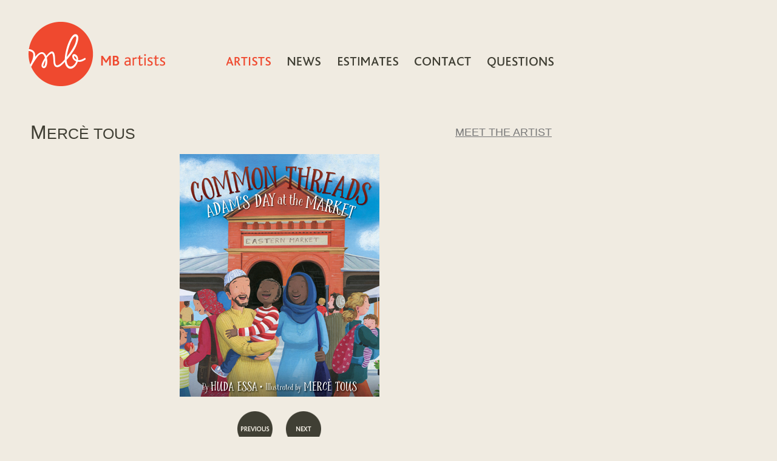

--- FILE ---
content_type: text/html; charset=iso-8859-1
request_url: https://www.mbartists.com/cgi-bin/iowa/artists.html?enlarge=3242&art=126
body_size: 7417
content:
<!DOCTYPE HTML PUBLIC "-//W3C//DTD HTML 4.01 Transitional//EN">
<HTML>
<HEAD>
<TITLE>MB Artists: Mercè Tous</TITLE>
<meta charset="iso-8859-15">
<meta http-equiv="Content-Type" content="text/html; charset=iso-8859-15">
<meta http-equiv="X-UA-Compatible" content="IE=edge,chrome=1" />
<link rel="stylesheet" href="/styles.css">
<link REL="SHORTCUT ICON" HREF="/favicon.ico">
<meta name="keywords" content="Mercè Tous">

</HEAD>

<SCRIPT language=JavaScript>
<!--
    bName = navigator.appName;
    bVer = parseInt(navigator.appVersion);

    if (bName == "Netscape" && bVer >= 3) {
        br = "n3"; 
//        document.write("has rollover " + bName + " " + bVer);
    }
   else {
        br = "n2";
    }
   if(bName == "Microsoft Internet Explorer" && bVer >= 4) {
   		br = "ie";
   }
    
    function swapImage(imgName, src) {
        if (br == "n3") {
            document[imgName].src = src;
        }
		if(br == "ie") {
			var obj = document.getElementById(imgName);
		
			if(obj) {
				if(src) {
					save = obj.src;
					obj.src = src;
				}
				else {
					if(save != null) {
						obj.src = save;
						save = null;
					}
				}
			}
		}
    }
   //-->
   </SCRIPT>


<body style="background-color: #f0ebe1; margin: 0px;">
<table style="width: 100%; height:100%; position: absolute; top: 0px;" border=0 cellpadding=0 cellspacing=0 bgcolor="#f0ebe1">
	<tr>
		<td height="100%">
			<table style="height: 100%; margin-top: auto; position: relative; top: 0;" border=0 cellpadding=0 cellspacing=0>
				<tr>
					<td style="height: 200px;">
						<div style="position: absolute; top: 36px; left: 47px; height: 225px;"><a href="/cgi-bin/iowa/index.html"><img src="/images/logo2.png" width=225 height=106 border=0 alt="MB Artists Logo"></a></div>
						<nav aria-label="primary">
						<div style="position: absolute; top: 93px; left: 367px;"><a href="/cgi-bin/iowa/artists.html"><button><img src="/images/buttons2/artists_on.png" width=73 height=14 border=0 alt="ARTISTS" name=artists></button></a></div>
<div style="position: absolute; top: 93px; left: 468px;"><a href="/cgi-bin/iowa/news.html" onmouseover="swapImage('news','/images/buttons2/news_on.png');" onmouseout="swapImage('news','/images/buttons2/news_off.png');"><button><img src="/images/buttons2/news_off.png" width=54 height=14 border=0 alt="NEWS" name=news></button></a></div>
<div style="position: absolute; top: 93px; left: 551px;"><a href="/cgi-bin/iowa/estimate.html" onmouseover="swapImage('estimates','/images/buttons2/estimates_on.png');" onmouseout="swapImage('estimates','/images/buttons2/estimates_off.png');"><button><img src="/images/buttons2/estimates_off.png" width=99 height=14 border=0 alt="ESTIMATES" name=estimates></button></a></div>
<div style="position: absolute; top: 93px; left: 677px;"><a href="/cgi-bin/iowa/contact.html" onmouseover="swapImage('contact','/images/buttons2/contact_on.png');" onmouseout="swapImage('contact','/images/buttons2/contact_off.png');"><button><img src="/images/buttons2/contact_off.png" width=93 height=14 border=0 alt="CONTACT" name=contact></button></a></div>
<div style="position: absolute; top: 93px; left: 797px;"><a href="/cgi-bin/iowa/faq.html" onmouseover="swapImage('questions','/images/buttons2/questions_on.png');" onmouseout="swapImage('questions','/images/buttons2/questions_off.png');"><button><img src="/images/buttons2/questions_off.png" width=109 height=18 border=0 alt="QUESTIONS" name=questions></button></a></div>

						</nav>
					</td>
				</tr>
				<tr>
					<td valign=top style="padding-bottom: 80px; height: 100%; font-family: verdana,sans-serif; font-size: 14px; line-height: 19px; color: #403f34;">



<!-- END HEADER -->
<table cellpadding="0" border="0" cellspacing="0" style="margin-left:50px;width:870px;"><tr>
<td style="font-size: 25px; font-family: verdana, sans-serif; text-transform: uppercase; color: #403f34; width: 650px;"><span style="font-size:32px;">M</span>ercè Tous</td><td style="width:170px;text-align:right;"><div class="meettheartist"><a href="/cgi-bin/iowa/artists.html?artist=126">meet the artist</a></div></td></tr></table>
<p><table border=0 align=center><tr><td valign=top align=center  style="width: 465px;"><a href="/cgi-bin/iowa/artists.html?portfolio=126">
<img src="/images/data/HKPORTFOLIO_PICS/large_graphic/000/003/3242-1.JPG" width=329 height=400 border=0 alt="Mercè Tous"></a></td></tr><tr><td align=center style="padding-top: 20px;">
<a href="/cgi-bin/iowa/artists.html?enlarge=3431&art=126"><img src="/images/previous_cr.gif" width="60" height="60" border="0" alt="previous"></a>&nbsp;&nbsp;&nbsp;&nbsp;&nbsp;<a href="/cgi-bin/iowa/artists.html?enlarge=3205&art=126"><img src="/images/next_cr.gif" width="60" height="60" border="0" alt="next"></a></td></tr></table></center>


<script language=javascript>
	var count = 0;
	var auto = null;
	
	$(document).ready(function(){
		var h = 0;
		
		count = $('.new-project-list li').length;
		
		h = 160 * count;
		
		$('.new-project-list').height(h);
		
		auto = window.setTimeout("scrollNext()",4000);
	});
	
	var currentIndex = 0;
	
	function scrollUp() {
		window.clearTimeout(auto);
		auto = null;
		currentIndex += 3;
		if(currentIndex >  count - 3) {
			currentIndex = count - 3;
		}		
		scrollToCurrentIndex();
	}
	
	function scrollDown() {
		window.clearTimeout(auto);
		auto = null;
		currentIndex -= 3;
		if(currentIndex < 0) {
			currentIndex = 0;
		}	
		scrollToCurrentIndex();
	}
	
	function scrollToCurrentIndex() {
		$('.new-project-list').animate(
			{
				'margin-top': currentIndex * 160 * -1
			},
			1000
		);		
	}
	
	function scrollNext() {
		currentIndex += 1;
		if(currentIndex > count -1) {
			currentIndex = 0;
		}
		scrollToCurrentIndex();
		auto = window.setTimeout("scrollNext()",4000);
	}
	
</script>







					</td>
				</tr>
			</table>
		</td>
	</tr>
	<tr>
		<td height="99">
			<table style="width: 100%;" border=0 cellpadding=0 cellspacing=0 bgcolor="#f0ebe1" valign=bottom>
				<tr>
					<td style="height:25px;">
						<div style="position: relative; height: 25px; width: 100%;">
							<div style="position: absolute; top: 2px; left: 170px; font-family: verdana,sans-serif; font-size: 17px; line-height: 19px; color: #403f34;">T 212 689.7830</div>
							<div style="position: absolute; top: 2px; left: 450px; font-family: verdana,sans-serif; font-size: 17px; line-height: 19px; color: #403f34;">mela&#64;mbartists.com</div>
							<div style="position: absolute; top: 0px; left: 780px; font-family: verdana,sans-serif; font-size: 11px; line-height: 13px; color: #403f34;">&copy;  MB Artists 2002-2018<br>other than individual contributors</div>
						</div>
					</td>
				</tr>
				<tr>
					<td valign=bottom style="height: 74px; width: 100%; background-image:url('/images/signature_logo2.png');background-repeat:no-repeat; background-position: 130 bottom; background-color: #403f34;background-size:contain;"> </td>
				</tr>
			</table>
		</td>
	</tr>
</table>
<script>
  (function(i,s,o,g,r,a,m){i['GoogleAnalyticsObject']=r;i[r]=i[r]||function(){
  (i[r].q=i[r].q||[]).push(arguments)},i[r].l=1*new Date();a=s.createElement(o),
  m=s.getElementsByTagName(o)[0];a.async=1;a.src=g;m.parentNode.insertBefore(a,m)
  })(window,document,'script','//www.google-analytics.com/analytics.js','ga');
 
  ga('create', 'UA-47212442-1', 'mbartists.com');
  ga('send', 'pageview');
 
</script>
</body>



<!-- this page was generated by the Iowa(tm) Content Management System by Mediapolis(tm), inc. -->
</HTML>


--- FILE ---
content_type: text/plain
request_url: https://www.google-analytics.com/j/collect?v=1&_v=j102&a=944818324&t=pageview&_s=1&dl=https%3A%2F%2Fwww.mbartists.com%2Fcgi-bin%2Fiowa%2Fartists.html%3Fenlarge%3D3242%26art%3D126&ul=en-us%40posix&dt=MB%20Artists%3A%20Merc%C3%A8%20Tous&sr=1280x720&vp=1280x720&_u=IEBAAAABAAAAACAAI~&jid=2098686575&gjid=1468831269&cid=149302812.1768894159&tid=UA-47212442-1&_gid=2056526848.1768894159&_r=1&_slc=1&z=1888528820
body_size: -451
content:
2,cG-9BJCBGYKD9